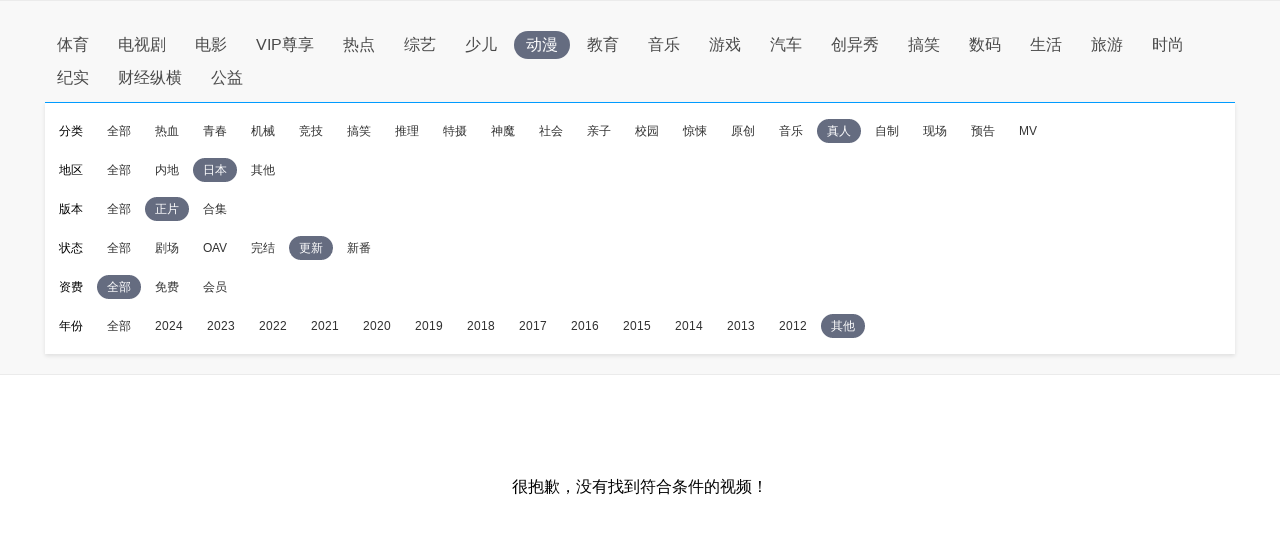

--- FILE ---
content_type: text/html
request_url: http://sou.pptv.com/category/typeid_3_videostatus_4_sortType_time_cataid_210578_year_-1_vt_3,21_area_8?plt=clt?plt=clt
body_size: 4514
content:
<!DOCTYPE html>
<html lang="en">
<head>
    <meta charset="UTF-8">
    <meta name="viewport" content="width=device-width, initial-scale=1.0">
    <title>好看的-1日本真人动漫推荐_全新-1日本真人动漫大全_全新-1日本真人动漫排行榜-PP视频-原PPTV聚力视频</title>
    <meta name="keywords" content="-1日本真人动漫,全新-1日本真人动漫,-1日本真人动漫推荐,-1日本真人动漫大全,-1日本真人动漫排行榜" />
    <meta name="description" content="PP视频为您推荐好看的-1日本真人动漫, 并为您提供-1日本真人动漫大全, -1日本真人动漫排行榜等全新热门的高清视频信息, 在线观看更多精彩内容尽在PP视频，PP视频，一起玩出精彩。" />
    <meta http-equiv="X-UA-Compatible" content="ie=edge">
    <!-- pptv_pc_icon: 全站通用调用PPTVicon图标link调用区 -->
<link href="//sr1.pplive.cn/mcms/nav/images/favicon.ico" type="image/x-icon" rel="shortcut icon" />

<!-- pptv_pc_header_css: 头尾模块样式公用CSS（内嵌PC客户端地址带plt=clt时去掉） -->
<link rel="stylesheet" href="//static9.pplive.cn/website/web/vendor/v_20171009165215/dist/css/base.css" /><link rel="stylesheet" href="//static9.pplive.cn/website/web/common/v_20190730155227_a90dde/dist/css/header.css" />
<style>
.g-1408-hd.g-1408-hd-s.g-1408-hd-vip .g-1408-hdtop .hd-logo .mainlogo img { width:200px;}
.site-black .g-1408-hd-vip .g-1408-hdtop-wrap,.site-white .g-1408-hd-vip .g-1408-hdtop-wrap {background: -webkit-linear-gradient(top,rgba(0,0,0,.25) 0,transparent 100%);background: linear-gradient(to bottom,rgba(0,0,0,.25) 0,transparent 100%);}
.g-1408-hd.g-1408-hd-s .g-1408-hdtop .hd-logo .mainlogo img  {width:130px;}
.grid-1010 .g-1408-hd-s .g-1408-hdcon,.grid-1230 .g-1408-hd-s .g-1408-hdcon,.grid-1410 .g-1408-hd-s .g-1408-hdcon{height: 60px;}
.g-1408-hd .operate-drop .mymsg .more .head-mark{width: auto; position: static; right: auto;  top: auto; height: auto; color: #a0a0a0;}
.g-1408-hd .operate-drop .mymsg .more .head-mark.disabled { cursor: default; color: #a0a0a0;}
</style>

<!-- pptv_pc_vendor_js: 前端新框架全局最顶部vendor.js（版本号配置） -->
<!-- 前端新框架全局最顶部vendor.js-->
<script type="text/javascript" src="//static9.pplive.cn/website/web/vendor/v_20190226150252_3efb55/dist/vendor.js"></script>


    
        <!-- pptv_pc_common_js: 前端新框架全局 common_js 碎片 （内嵌PC网站地址时替换成pptv_pc_header_html_hearder_js碎片） -->
<!--前端新框架全局common.js（版本号配置）替换没有header的情况-->
<script type="text/javascript" src="//static9.pplive.cn/website/web/common/v_20181115145418_e5c5d5/dist/common.js"></script>

    





    <link type="text/css" rel="stylesheet" href="//sou.pptv.com/css/reset.css?v=20181031">
    <link type="text/css" rel="stylesheet" href="//sou.pptv.com/css/pc/list/list.css?v=20181031">
    <script src="//res.suning.cn/project/crdnode/common/tingyun.js"></script>
    
        <script src="//res.suning.cn/project/ssa/script/2aaef4fe-a99f-49a3-9fc3-fbc9d024e566/ssa.js"></script>
    
    <script>
        function imgOnLoad(img) {
            if (img.naturalWidth) { // 现代浏览器
                if(img.naturalWidth < img.naturalHeight) {
                    img.parentNode.style.backgroundColor = "#000000";
                }
            } else { // IE6/7/8
                var imgae = new Image();
                image.src = img.src;
                image.onload = function() {
                    image.width, image.height
                    if(image.width < image.height) {
                        img.parentNode.style.backgroundColor = "#000000";
                    }
                }
            }
        }
    </script>
</head>
<body>
    <!-- pptv_pc_page_resize: 头部宽窄屏变化时适应resizejs -->
<script type="text/javascript">
!function(a){function b(a,b){clearTimeout(a.tId),a.tId=setTimeout(function(){a.call(b)},100)}a.body.className;window.onPageResize=window.onPageResize||[];var c=function(){function isClt(){try{if(window.external&&external.GetObject("@pplive.com/ui/mainwindow;1")){return true}}catch(err){return false}}function b(a,b){return a.className.match(new RegExp("(\\s+|^)"+b+"(\\s+|$)"))}function c(a,c){b(a,c)||(a.className+=" "+c)}function d(a,c){if(b(a,c)){var d=new RegExp("(\\s+|^)"+c+"(\\s+|$)");a.className=a.className.replace(d," ")}}var e=a.documentElement,f=e?e.clientWidth:a.body.clientWidth,g=a.body,h=1230,i=1410,j="",k="",l=g.className;(e.clientHeight<=a.body.offsetHeight-4||e.clientWidth<=e.offsetWidth-4)&&(f+=17),h>f?(j="grid-1230",k="grid-1410",l="grid-1010"):f>=h&&i>=f?(j="grid-1010",k="grid-1410",l="grid-1230"):(j="grid-1010",k="grid-1230",l="grid-1410"),d(g,j),d(g,k),c(g,l),isClt()&&f<1010?c(g,"grid-990"):d(g,"grid-990"),window.page_body_class=l;try{var m=this.onPageResize;if("[object Array]"===Object.prototype.toString.call(m))for(var n=0,o=m.length;o>n;n++)m[n].apply(this,[l,f]);else"function"==typeof m&&m.apply(this,[l,f])}catch(p){}};c(),window.addEventListener?window.addEventListener("resize",function(){b(c)}):window.attachEvent&&window.attachEvent("onresize",function(){b(c)})}(document,window);!window.console&&(window.console={log:function(){}});(function(a){var b;a:{try{if(a.external&&external.GetObject("@pplive.com/ui/mainwindow;1")){b=!0;break a}}catch(c){}b=!1}a.isClient=b;a.plt=a.isClient?"clt":"web"})(this);
</script>

<div class="main">
    <input id="clientJudgment" type="hidden" value="client">
    
<div class="navBox">
    <nav>
        <ul class="navList clearfix">
            <li name='/category/typeid_5' path-name='/category/typeid_5' class=""><a href="/category/typeid_5?plt=clt">体育</a></li>
            <li name='/category/typeid_2' path-name='/category/typeid_2' class=""><a href="/category/typeid_2?plt=clt">电视剧</a></li>
            <li name='/category/typeid_1' path-name='/category/typeid_1' class=""><a href="/category/typeid_1?plt=clt">电影</a></li>
            <li name='/category/typeid_75099' path-name='/category/typeid_75099' class=""><a href="/category/typeid_75099?plt=clt">VIP尊享</a></li>
            <li name='/category/typeid_6' path-name='/category/typeid_6' class=""><a href="/category/typeid_6?plt=clt">热点</a></li>
            <li name='/category/typeid_4' path-name='/category/typeid_4' class=""><a href="/category/typeid_4?plt=clt">综艺</a></li>
            <li name='/category/typeid_210784' path-name='/category/typeid_210784' class=""><a href="/category/typeid_210784?plt=clt">少儿</a></li>
            <li name='/category/typeid_3' path-name='/category/typeid_3' class="cur"><a href="/category/typeid_3?plt=clt">动漫</a></li>
            <li name='/category/typeid_211642' path-name='/category/typeid_211642' class=""><a href="/category/typeid_211642?plt=clt">教育</a></li>
            <li name='/category/typeid_75199' path-name='/category/typeid_75199' class=""><a href="/category/typeid_75199?plt=clt">音乐</a></li>
            <li name='/category/typeid_7' path-name='/category/typeid_7' class=""><a href="/category/typeid_7?plt=clt">游戏</a></li>
            <li name='/category/typeid_75289' path-name='/category/typeid_75289' class=""><a href="/category/typeid_75289?plt=clt">汽车</a></li>
            <li name='/category/typeid_75310' path-name='/category/typeid_75310' class=""><a href="/category/typeid_75310?plt=clt">创异秀</a></li>
            <li name='/category/typeid_75340' path-name='/category/typeid_75340' class=""><a href="/category/typeid_75340?plt=clt">搞笑</a></li>    
            <li name='/category/typeid_75398' path-name='/category/typeid_75398' class=""><a href="/category/typeid_75398?plt=clt">数码</a></li>
            <li name='/category/typeid_75399' path-name='/category/typeid_75399' class=""><a href="/category/typeid_75399?plt=clt">生活</a></li>
            <li name='/category/typeid_75400' path-name='/category/typeid_75400' class=""><a href="/category/typeid_75400?plt=clt">旅游</a></li>
            <li name='/category/typeid_1269' path-name='/category/typeid_1269' class=""><a href="/category/typeid_1269?plt=clt">时尚</a></li>
            <li name='/category/typeid_210548' path-name='/category/typeid_210548' class=""><a href="/category/typeid_210548?plt=clt">纪实</a></li>
            <li name='/category/typeid_210602' path-name='/category/typeid_210602' class=""><a href="/category/typeid_210602?plt=clt">财经纵横</a></li>
            <li name='/category/typeid_210766' path-name='/category/typeid_210766' class=""><a href="/category/typeid_210766?plt=clt">公益</a></li>
        </ul>
        
        <div class="filter">
            <ul class="filter_detail clearfix">
                
                <li class="filter_detail_row">
                    <label for="">分类</label>
                    <ul class="filter_detail_column clearfix">
                        <li class="selectAll
                            
                            
                                
                            "
                            name='cataid=106'>
                            
                            
                            <a href="
                                    
                                    /category/typeid_3_videostatus_4_sortType_time_year_-1_vt_3,21_area_8?plt=clt?plt=clt
                                ">全部</a></li>         
                            
                        <li data-filter='cataid=106'
                        class='
                            
                        '
                        >
                        
                        
                        
                        <a href="
                                
                                
                                                                    
                                
                                /category/typeid_3_videostatus_4_sortType_time_cataid_106_year_-1_vt_3,21_area_8?plt=clt?plt=clt
                            ">热血</a>
                            </li>
                        
                        <li data-filter='cataid=121'
                        class='
                            
                        '
                        >
                        
                        
                        
                        <a href="
                                
                                
                                                                    
                                
                                /category/typeid_3_videostatus_4_sortType_time_cataid_121_year_-1_vt_3,21_area_8?plt=clt?plt=clt
                            ">青春</a>
                            </li>
                        
                        <li data-filter='cataid=107'
                        class='
                            
                        '
                        >
                        
                        
                        
                        <a href="
                                
                                
                                                                    
                                
                                /category/typeid_3_videostatus_4_sortType_time_cataid_107_year_-1_vt_3,21_area_8?plt=clt?plt=clt
                            ">机械</a>
                            </li>
                        
                        <li data-filter='cataid=108'
                        class='
                            
                        '
                        >
                        
                        
                        
                        <a href="
                                
                                
                                                                    
                                
                                /category/typeid_3_videostatus_4_sortType_time_cataid_108_year_-1_vt_3,21_area_8?plt=clt?plt=clt
                            ">竞技</a>
                            </li>
                        
                        <li data-filter='cataid=109'
                        class='
                            
                        '
                        >
                        
                        
                        
                        <a href="
                                
                                
                                                                    
                                
                                /category/typeid_3_videostatus_4_sortType_time_cataid_109_year_-1_vt_3,21_area_8?plt=clt?plt=clt
                            ">搞笑</a>
                            </li>
                        
                        <li data-filter='cataid=119'
                        class='
                            
                        '
                        >
                        
                        
                        
                        <a href="
                                
                                
                                                                    
                                
                                /category/typeid_3_videostatus_4_sortType_time_cataid_119_year_-1_vt_3,21_area_8?plt=clt?plt=clt
                            ">推理</a>
                            </li>
                        
                        <li data-filter='cataid=204'
                        class='
                            
                        '
                        >
                        
                        
                        
                        <a href="
                                
                                
                                                                    
                                
                                /category/typeid_3_videostatus_4_sortType_time_cataid_204_year_-1_vt_3,21_area_8?plt=clt?plt=clt
                            ">特摄</a>
                            </li>
                        
                        <li data-filter='cataid=111'
                        class='
                            
                        '
                        >
                        
                        
                        
                        <a href="
                                
                                
                                                                    
                                
                                /category/typeid_3_videostatus_4_sortType_time_cataid_111_year_-1_vt_3,21_area_8?plt=clt?plt=clt
                            ">神魔</a>
                            </li>
                        
                        <li data-filter='cataid=210484'
                        class='
                            
                        '
                        >
                        
                        
                        
                        <a href="
                                
                                
                                                                    
                                
                                /category/typeid_3_videostatus_4_sortType_time_cataid_210484_year_-1_vt_3,21_area_8?plt=clt?plt=clt
                            ">社会</a>
                            </li>
                        
                        <li data-filter='cataid=210485'
                        class='
                            
                        '
                        >
                        
                        
                        
                        <a href="
                                
                                
                                                                    
                                
                                /category/typeid_3_videostatus_4_sortType_time_cataid_210485_year_-1_vt_3,21_area_8?plt=clt?plt=clt
                            ">亲子</a>
                            </li>
                        
                        <li data-filter='cataid=210486'
                        class='
                            
                        '
                        >
                        
                        
                        
                        <a href="
                                
                                
                                                                    
                                
                                /category/typeid_3_videostatus_4_sortType_time_cataid_210486_year_-1_vt_3,21_area_8?plt=clt?plt=clt
                            ">校园</a>
                            </li>
                        
                        <li data-filter='cataid=210487'
                        class='
                            
                        '
                        >
                        
                        
                        
                        <a href="
                                
                                
                                                                    
                                
                                /category/typeid_3_videostatus_4_sortType_time_cataid_210487_year_-1_vt_3,21_area_8?plt=clt?plt=clt
                            ">惊悚</a>
                            </li>
                        
                        <li data-filter='cataid=210489'
                        class='
                            
                        '
                        >
                        
                        
                        
                        <a href="
                                
                                
                                                                    
                                
                                /category/typeid_3_videostatus_4_sortType_time_cataid_210489_year_-1_vt_3,21_area_8?plt=clt?plt=clt
                            ">原创</a>
                            </li>
                        
                        <li data-filter='cataid=210490'
                        class='
                            
                        '
                        >
                        
                        
                        
                        <a href="
                                
                                
                                                                    
                                
                                /category/typeid_3_videostatus_4_sortType_time_cataid_210490_year_-1_vt_3,21_area_8?plt=clt?plt=clt
                            ">音乐</a>
                            </li>
                        
                        <li data-filter='cataid=210578'
                        class='
                            
                                cur
                            
                        '
                        >
                        
                        
                        
                        <a href="
                                
                                
                                                                    
                                
                                /category/typeid_3_videostatus_4_sortType_time_cataid_210578_year_-1_vt_3,21_area_8?plt=clt?plt=clt
                            ">真人</a>
                            </li>
                        
                        <li data-filter='cataid=210946'
                        class='
                            
                        '
                        >
                        
                        
                        
                        <a href="
                                
                                
                                                                    
                                
                                /category/typeid_3_videostatus_4_sortType_time_cataid_210946_year_-1_vt_3,21_area_8?plt=clt?plt=clt
                            ">自制</a>
                            </li>
                        
                        <li data-filter='cataid=210947'
                        class='
                            
                        '
                        >
                        
                        
                        
                        <a href="
                                
                                
                                                                    
                                
                                /category/typeid_3_videostatus_4_sortType_time_cataid_210947_year_-1_vt_3,21_area_8?plt=clt?plt=clt
                            ">现场</a>
                            </li>
                        
                        <li data-filter='cataid=210948'
                        class='
                            
                        '
                        >
                        
                        
                        
                        <a href="
                                
                                
                                                                    
                                
                                /category/typeid_3_videostatus_4_sortType_time_cataid_210948_year_-1_vt_3,21_area_8?plt=clt?plt=clt
                            ">预告</a>
                            </li>
                        
                        <li data-filter='cataid=210949'
                        class='
                            
                        '
                        >
                        
                        
                        
                        <a href="
                                
                                
                                                                    
                                
                                /category/typeid_3_videostatus_4_sortType_time_cataid_210949_year_-1_vt_3,21_area_8?plt=clt?plt=clt
                            ">MV</a>
                            </li>
                         
                    </ul>
                </li>
                
                <li class="filter_detail_row">
                    <label for="">地区</label>
                    <ul class="filter_detail_column clearfix">
                        <li class="selectAll
                            
                            
                                
                            "
                            name='area=内地'>
                            
                            
                            <a href="
                                    
                                    /category/typeid_3_videostatus_4_sortType_time_cataid_210578_year_-1_vt_3,21?plt=clt
                                ">全部</a></li>         
                            
                        <li data-filter='area=内地'
                        class='
                            
                        '
                        >
                        
                        
                        
                        <a href="
                                
                                
                                                
                                
                                /category/typeid_3_videostatus_4_sortType_time_cataid_210578_year_-1_vt_3,21_area_5?plt=clt
                            ">内地</a>
                            </li>
                        
                        <li data-filter='area=日本'
                        class='
                            
                                cur
                            
                        '
                        >
                        
                        
                        
                        <a href="
                                
                                
                                                
                                
                                /category/typeid_3_videostatus_4_sortType_time_cataid_210578_year_-1_vt_3,21_area_8?plt=clt
                            ">日本</a>
                            </li>
                        
                        <li data-filter='area=-1'
                        class='
                            
                        '
                        >
                        
                        
                        
                        <a href="
                                
                                
                                                
                                
                                /category/typeid_3_videostatus_4_sortType_time_cataid_210578_year_-1_vt_3,21_area_0?plt=clt
                            ">其他</a>
                            </li>
                         
                    </ul>
                </li>
                
                <li class="filter_detail_row">
                    <label for="">版本</label>
                    <ul class="filter_detail_column clearfix">
                        <li class="selectAll
                            
                            
                                
                            "
                            name='vt=3,21'>
                            
                            
                            <a href="
                                    
                                    /category/typeid_3_videostatus_4_sortType_time_cataid_210578_year_-1_area_8?plt=clt?plt=clt
                                ">全部</a></li>         
                            
                        <li data-filter='vt=3,21'
                        class='
                            
                                cur
                            
                        '
                        >
                        
                        
                        
                        <a href="
                                
                                
                                                                    
                                
                                /category/typeid_3_videostatus_4_sortType_time_cataid_210578_year_-1_vt_3,21_area_8?plt=clt?plt=clt
                            ">正片</a>
                            </li>
                        
                        <li data-filter='vt=22'
                        class='
                            
                        '
                        >
                        
                        
                        
                        <a href="
                                
                                
                                                                    
                                
                                /category/typeid_3_videostatus_4_sortType_time_cataid_210578_year_-1_vt_22_area_8?plt=clt?plt=clt
                            ">合集</a>
                            </li>
                         
                    </ul>
                </li>
                
                <li class="filter_detail_row">
                    <label for="">状态</label>
                    <ul class="filter_detail_column clearfix">
                        <li class="selectAll
                            
                            
                                
                            "
                            name='videostatus=1'>
                            
                            
                            <a href="
                                    
                                    /category/typeid_3_sortType_time_cataid_210578_year_-1_vt_3,21_area_8?plt=clt?plt=clt
                                ">全部</a></li>         
                            
                        <li data-filter='videostatus=1'
                        class='
                            
                        '
                        >
                        
                        
                        
                        <a href="
                                
                                
                                                                    
                                
                                /category/typeid_3_videostatus_1_sortType_time_cataid_210578_year_-1_vt_3,21_area_8?plt=clt?plt=clt
                            ">剧场</a>
                            </li>
                        
                        <li data-filter='videostatus=2'
                        class='
                            
                        '
                        >
                        
                        
                        
                        <a href="
                                
                                
                                                                    
                                
                                /category/typeid_3_videostatus_2_sortType_time_cataid_210578_year_-1_vt_3,21_area_8?plt=clt?plt=clt
                            ">OAV</a>
                            </li>
                        
                        <li data-filter='videostatus=3'
                        class='
                            
                        '
                        >
                        
                        
                        
                        <a href="
                                
                                
                                                                    
                                
                                /category/typeid_3_videostatus_3_sortType_time_cataid_210578_year_-1_vt_3,21_area_8?plt=clt?plt=clt
                            ">完结</a>
                            </li>
                        
                        <li data-filter='videostatus=4'
                        class='
                            
                                cur
                            
                        '
                        >
                        
                        
                        
                        <a href="
                                
                                
                                                                    
                                
                                /category/typeid_3_videostatus_4_sortType_time_cataid_210578_year_-1_vt_3,21_area_8?plt=clt?plt=clt
                            ">更新</a>
                            </li>
                        
                        <li data-filter='videostatus=5'
                        class='
                            
                        '
                        >
                        
                        
                        
                        <a href="
                                
                                
                                                                    
                                
                                /category/typeid_3_videostatus_5_sortType_time_cataid_210578_year_-1_vt_3,21_area_8?plt=clt?plt=clt
                            ">新番</a>
                            </li>
                         
                    </ul>
                </li>
                
                <li class="filter_detail_row">
                    <label for="">资费</label>
                    <ul class="filter_detail_column clearfix">
                        <li class="selectAll
                            
                            
                                
                                    cur
                                
                            "
                            name='pay=0'>
                            
                            
                            <a href="">全部</a></li>         
                            
                        <li data-filter='pay=0'
                        class='
                            
                        '
                        >
                        
                        
                        
                        <a href="
                                                            
                                    /category/typeid_3_videostatus_4_sortType_time_cataid_210578_year_-1_vt_3,21_area_8_pay_0?plt=clt
                                
                            ">免费</a>
                            </li>
                        
                        <li data-filter='pay=1'
                        class='
                            
                        '
                        >
                        
                        
                        
                        <a href="
                                                            
                                    /category/typeid_3_videostatus_4_sortType_time_cataid_210578_year_-1_vt_3,21_area_8_pay_1?plt=clt
                                
                            ">会员</a>
                            </li>
                         
                    </ul>
                </li>
                
                <li class="filter_detail_row">
                    <label for="">年份</label>
                    <ul class="filter_detail_column clearfix">
                        <li class="selectAll
                            
                            
                                
                            "
                            name='year=2024'>
                            
                            
                            <a href="
                                    
                                    /category/typeid_3_videostatus_4_sortType_time_cataid_210578_vt_3,21_area_8?plt=clt?plt=clt
                                ">全部</a></li>         
                            
                        <li data-filter='year=2024'
                        class='
                            
                        '
                        >
                        
                        
                        
                        <a href="
                                
                                
                                                                    
                                
                                /category/typeid_3_videostatus_4_sortType_time_cataid_210578_year_2024_vt_3,21_area_8?plt=clt?plt=clt
                            ">2024</a>
                            </li>
                        
                        <li data-filter='year=2023'
                        class='
                            
                        '
                        >
                        
                        
                        
                        <a href="
                                
                                
                                                                    
                                
                                /category/typeid_3_videostatus_4_sortType_time_cataid_210578_year_2023_vt_3,21_area_8?plt=clt?plt=clt
                            ">2023</a>
                            </li>
                        
                        <li data-filter='year=2022'
                        class='
                            
                        '
                        >
                        
                        
                        
                        <a href="
                                
                                
                                                                    
                                
                                /category/typeid_3_videostatus_4_sortType_time_cataid_210578_year_2022_vt_3,21_area_8?plt=clt?plt=clt
                            ">2022</a>
                            </li>
                        
                        <li data-filter='year=2021'
                        class='
                            
                        '
                        >
                        
                        
                        
                        <a href="
                                
                                
                                                                    
                                
                                /category/typeid_3_videostatus_4_sortType_time_cataid_210578_year_2021_vt_3,21_area_8?plt=clt?plt=clt
                            ">2021</a>
                            </li>
                        
                        <li data-filter='year=2020'
                        class='
                            
                        '
                        >
                        
                        
                        
                        <a href="
                                
                                
                                                                    
                                
                                /category/typeid_3_videostatus_4_sortType_time_cataid_210578_year_2020_vt_3,21_area_8?plt=clt?plt=clt
                            ">2020</a>
                            </li>
                        
                        <li data-filter='year=2019'
                        class='
                            
                        '
                        >
                        
                        
                        
                        <a href="
                                
                                
                                                                    
                                
                                /category/typeid_3_videostatus_4_sortType_time_cataid_210578_year_2019_vt_3,21_area_8?plt=clt?plt=clt
                            ">2019</a>
                            </li>
                        
                        <li data-filter='year=2018'
                        class='
                            
                        '
                        >
                        
                        
                        
                        <a href="
                                
                                
                                                                    
                                
                                /category/typeid_3_videostatus_4_sortType_time_cataid_210578_year_2018_vt_3,21_area_8?plt=clt?plt=clt
                            ">2018</a>
                            </li>
                        
                        <li data-filter='year=2017'
                        class='
                            
                        '
                        >
                        
                        
                        
                        <a href="
                                
                                
                                                                    
                                
                                /category/typeid_3_videostatus_4_sortType_time_cataid_210578_year_2017_vt_3,21_area_8?plt=clt?plt=clt
                            ">2017</a>
                            </li>
                        
                        <li data-filter='year=2016'
                        class='
                            
                        '
                        >
                        
                        
                        
                        <a href="
                                
                                
                                                                    
                                
                                /category/typeid_3_videostatus_4_sortType_time_cataid_210578_year_2016_vt_3,21_area_8?plt=clt?plt=clt
                            ">2016</a>
                            </li>
                        
                        <li data-filter='year=2015'
                        class='
                            
                        '
                        >
                        
                        
                        
                        <a href="
                                
                                
                                                                    
                                
                                /category/typeid_3_videostatus_4_sortType_time_cataid_210578_year_2015_vt_3,21_area_8?plt=clt?plt=clt
                            ">2015</a>
                            </li>
                        
                        <li data-filter='year=2014'
                        class='
                            
                        '
                        >
                        
                        
                        
                        <a href="
                                
                                
                                                                    
                                
                                /category/typeid_3_videostatus_4_sortType_time_cataid_210578_year_2014_vt_3,21_area_8?plt=clt?plt=clt
                            ">2014</a>
                            </li>
                        
                        <li data-filter='year=2013'
                        class='
                            
                        '
                        >
                        
                        
                        
                        <a href="
                                
                                
                                                                    
                                
                                /category/typeid_3_videostatus_4_sortType_time_cataid_210578_year_2013_vt_3,21_area_8?plt=clt?plt=clt
                            ">2013</a>
                            </li>
                        
                        <li data-filter='year=2012'
                        class='
                            
                        '
                        >
                        
                        
                        
                        <a href="
                                
                                
                                                                    
                                
                                /category/typeid_3_videostatus_4_sortType_time_cataid_210578_year_2012_vt_3,21_area_8?plt=clt?plt=clt
                            ">2012</a>
                            </li>
                        
                        <li data-filter='year=-1'
                        class='
                            
                                cur
                            
                        '
                        >
                        
                        
                        
                        <a href="
                                
                                
                                                                    
                                
                                /category/typeid_3_videostatus_4_sortType_time_cataid_210578_year_-1_vt_3,21_area_8?plt=clt?plt=clt
                            ">其他</a>
                            </li>
                         
                    </ul>
                </li>
                
            </ul>
        </div>
        
    </nav>
</div>


    
        <div class="noresult">
    <p>很抱歉，没有找到符合条件的视频！</p>
</div>
    
</div>
    <script src="//static9.pplive.cn/pc_client/v_20140912214118/clt.js"></script>

    <script type="text/javascript" src="//sou.pptv.com/js/pc/list.js?v=20191231"></script>
    
</body>
</html>





--- FILE ---
content_type: application/javascript
request_url: http://sa.suning.cn/cc.js
body_size: 280
content:
window.sa=window.sa||{};sa.check="1769250839102sFPlfYhFqwT";window._sa_utils=window._sa_utils||{};if(typeof _sa_utils.fillCAndL==='function'){_sa_utils.fillCAndL("newTag");}